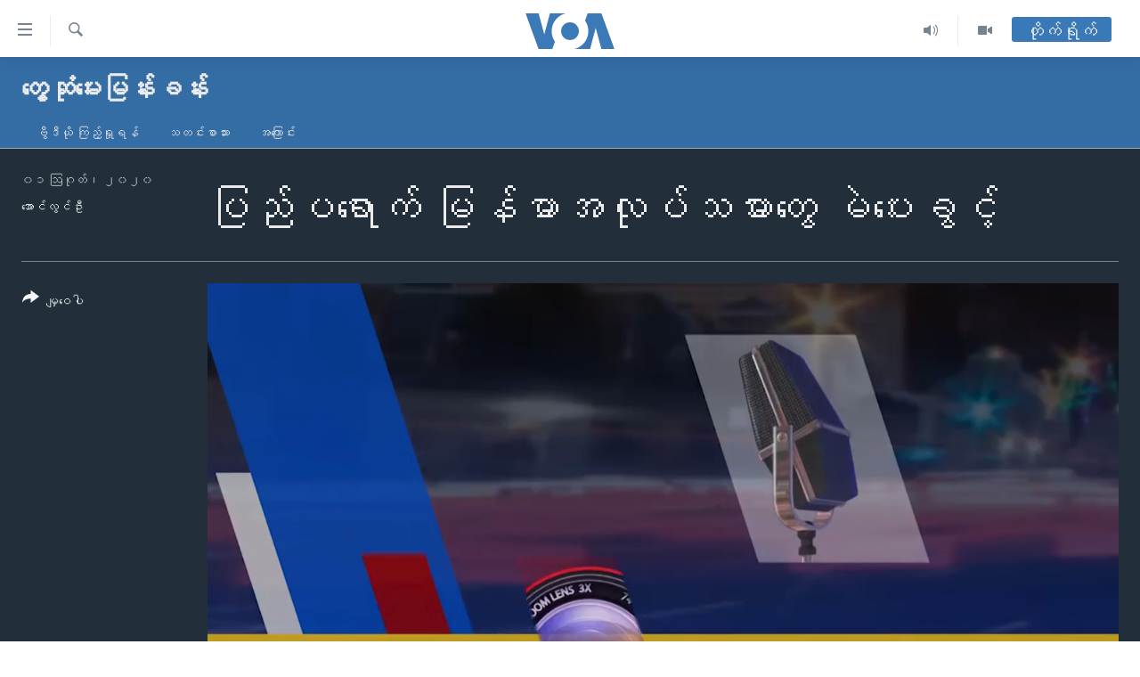

--- FILE ---
content_type: text/html; charset=utf-8
request_url: https://burmese.voanews.com/a/5525936.html
body_size: 13522
content:

<!DOCTYPE html>
<html lang="my" dir="ltr" class="no-js">
<head>
<link href="/Content/responsive/VOA/my-MM/VOA-my-MM.css?&amp;av=0.0.0.0&amp;cb=306" rel="stylesheet"/>
<script src="https://tags.voanews.com/voa-pangea/prod/utag.sync.js"></script> <script type='text/javascript' src='https://www.youtube.com/iframe_api' async></script>
<script type="text/javascript">
//a general 'js' detection, must be on top level in <head>, due to CSS performance
document.documentElement.className = "js";
var cacheBuster = "306";
var appBaseUrl = "/";
var imgEnhancerBreakpoints = [0, 144, 256, 408, 650, 1023, 1597];
var isLoggingEnabled = false;
var isPreviewPage = false;
var isLivePreviewPage = false;
if (!isPreviewPage) {
window.RFE = window.RFE || {};
window.RFE.cacheEnabledByParam = window.location.href.indexOf('nocache=1') === -1;
const url = new URL(window.location.href);
const params = new URLSearchParams(url.search);
// Remove the 'nocache' parameter
params.delete('nocache');
// Update the URL without the 'nocache' parameter
url.search = params.toString();
window.history.replaceState(null, '', url.toString());
} else {
window.addEventListener('load', function() {
const links = window.document.links;
for (let i = 0; i < links.length; i++) {
links[i].href = '#';
links[i].target = '_self';
}
})
}
var pwaEnabled = false;
var swCacheDisabled;
</script>
<meta charset="utf-8" />
<title>ပြည်ပရောက် မြန်မာအလုပ်သမားတွေ မဲပေးခွင့်</title>
<meta name="description" content="လာမယ့် နိုဝင်ဘာ ရွေးကောက်ပွဲမှာ ပြည်ပရောက် မြန်မာနိုင်ငံသားတွေ အထူးသဖြင့်
ရွှေ့ပြောင်းအလုပ်သမားတွေ မဲပေးခွင့်ရမယ့် အခြေအနေ ရှိပါရဲ့လား။ မဲပေးရေးမှာ ဘာတွေ လိုအပ်ပါသလဲ။ ထိုင်းနိုင်ငံအခြေစိုက် ပညာရေးနဲ့ ဖွံ့ဖြိုးရေးဖောင်ဒေးရှင်း အမှုဆောင်ဒါရိုက်တာ ဦးထူးချစ်ကို ကိုအောင်လွင်ဦးက ဆက်သွယ်မေးမြန်းထားပါတယ်။" />
<meta name="keywords" content="တွေ့ဆုံမေးမြန်းခန်း, ေရြးေကာက္ပဲြ, မဲစာရင်း, အလုပ်သမားအရေး, ထိုင်းရောက်မြန်မာလုပ်သား, ရွှေ့ပြောင်းလုပ်သား, မဲပေးခွင့်" />
<meta name="viewport" content="width=device-width, initial-scale=1.0" />
<meta http-equiv="X-UA-Compatible" content="IE=edge" />
<meta name="robots" content="max-image-preview:large"><meta property="fb:pages" content="351574300169" />
<meta name="msvalidate.01" content="3286EE554B6F672A6F2E608C02343C0E" />
<link href="https://burmese.voanews.com/a/5525936.html" rel="canonical" />
<meta name="apple-mobile-web-app-title" content="ဗွီအိုအေ" />
<meta name="apple-mobile-web-app-status-bar-style" content="black" />
<meta name="apple-itunes-app" content="app-id=632618796, app-argument=//5525936.ltr" />
<meta content="ပြည်ပရောက် မြန်မာအလုပ်သမားတွေ မဲပေးခွင့်" property="og:title" />
<meta content="လာမယ့် နိုဝင်ဘာ ရွေးကောက်ပွဲမှာ ပြည်ပရောက် မြန်မာနိုင်ငံသားတွေ အထူးသဖြင့်
ရွှေ့ပြောင်းအလုပ်သမားတွေ မဲပေးခွင့်ရမယ့် အခြေအနေ ရှိပါရဲ့လား။ မဲပေးရေးမှာ ဘာတွေ လိုအပ်ပါသလဲ။ ထိုင်းနိုင်ငံအခြေစိုက် ပညာရေးနဲ့ ဖွံ့ဖြိုးရေးဖောင်ဒေးရှင်း အမှုဆောင်ဒါရိုက်တာ ဦးထူးချစ်ကို ကိုအောင်လွင်ဦးက ဆက်သွယ်မေးမြန်းထားပါတယ်။" property="og:description" />
<meta content="video.other" property="og:type" />
<meta content="https://burmese.voanews.com/a/5525936.html" property="og:url" />
<meta content="ဗွီအိုအေ" property="og:site_name" />
<meta content="https://www.facebook.com/VOABurmese" property="article:publisher" />
<meta content="https://gdb.voanews.com/cb9f51f4-6d17-4566-9926-1c32d6d0d9ff_tv_w1200_h630.jpg" property="og:image" />
<meta content="1200" property="og:image:width" />
<meta content="630" property="og:image:height" />
<meta content="505354536143850" property="fb:app_id" />
<meta content="အောင်လွင်ဦး" name="Author" />
<meta content="player" name="twitter:card" />
<meta content="@VOABurmese" name="twitter:site" />
<meta content="https://burmese.voanews.com/embed/player/article/5525936.html" name="twitter:player" />
<meta content="435" name="twitter:player:width" />
<meta content="314" name="twitter:player:height" />
<meta content="https://voa-video-ns.akamaized.net/pangeavideo/2020/07/c/cb/cb9f51f4-6d17-4566-9926-1c32d6d0d9ff.mp4" name="twitter:player:stream" />
<meta content="video/mp4; codecs=&quot;h264&quot;" name="twitter:player:stream:content_type" />
<meta content="ပြည်ပရောက် မြန်မာအလုပ်သမားတွေ မဲပေးခွင့်" name="twitter:title" />
<meta content="လာမယ့် နိုဝင်ဘာ ရွေးကောက်ပွဲမှာ ပြည်ပရောက် မြန်မာနိုင်ငံသားတွေ အထူးသဖြင့်
ရွှေ့ပြောင်းအလုပ်သမားတွေ မဲပေးခွင့်ရမယ့် အခြေအနေ ရှိပါရဲ့လား။ မဲပေးရေးမှာ ဘာတွေ လိုအပ်ပါသလဲ။ ထိုင်းနိုင်ငံအခြေစိုက် ပညာရေးနဲ့ ဖွံ့ဖြိုးရေးဖောင်ဒေးရှင်း အမှုဆောင်ဒါရိုက်တာ ဦးထူးချစ်ကို ကိုအောင်လွင်ဦးက ဆက်သွယ်မေးမြန်းထားပါတယ်။" name="twitter:description" />
<link rel="amphtml" href="https://burmese.voanews.com/amp/5525936.html" />
<script type="application/ld+json">{"duration":"PT13M30S","uploadDate":"2020-08-01 09:30:00Z","embedUrl":"https://burmese.voanews.com/embed/player/article/5525936.html","headline":"ပြည်ပရောက် မြန်မာအလုပ်သမားတွေ မဲပေးခွင့်","inLanguage":"my-MM","keywords":"တွေ့ဆုံမေးမြန်းခန်း, ေရြးေကာက္ပဲြ, မဲစာရင်း, အလုပ်သမားအရေး, ထိုင်းရောက်မြန်မာလုပ်သား, ရွှေ့ပြောင်းလုပ်သား, မဲပေးခွင့်","author":{"@type":"Person","url":"https://burmese.voanews.com/author/အောင်လွင်ဦး/omvpt","description":"","image":{"@type":"ImageObject","url":"https://gdb.voanews.com/1384dd64-6f9c-4ec6-974c-92a6fe2b2e81.jpg"},"name":"အောင်လွင်ဦး"},"datePublished":"2020-08-01 09:30:00Z","dateModified":"2020-08-01 09:30:00Z","publisher":{"logo":{"width":512,"height":220,"@type":"ImageObject","url":"https://burmese.voanews.com/Content/responsive/VOA/my-MM/img/logo.png"},"@type":"Organization","url":"https://burmese.voanews.com","sameAs":["https://www.facebook.com/VOABurmese","https://twitter.com/VOABurmese/","https://www.youtube.com/VOABurmese","https://www.instagram.com/VOABurmese","https://t.me/burmesevoanews"],"name":"ဗွီအိုအေသတင်းဌာန","alternateName":""},"thumbnailUrl":"https://gdb.voanews.com/cb9f51f4-6d17-4566-9926-1c32d6d0d9ff_tv_w1080_h608.jpg","@context":"https://schema.org","@type":"VideoObject","mainEntityOfPage":"https://burmese.voanews.com/a/5525936.html","url":"https://burmese.voanews.com/a/5525936.html","description":"လာမယ့် နိုဝင်ဘာ ရွေးကောက်ပွဲမှာ ပြည်ပရောက် မြန်မာနိုင်ငံသားတွေ အထူးသဖြင့်\r\nရွှေ့ပြောင်းအလုပ်သမားတွေ မဲပေးခွင့်ရမယ့် အခြေအနေ ရှိပါရဲ့လား။ မဲပေးရေးမှာ ဘာတွေ လိုအပ်ပါသလဲ။ ထိုင်းနိုင်ငံအခြေစိုက် ပညာရေးနဲ့ ဖွံ့ဖြိုးရေးဖောင်ဒေးရှင်း အမှုဆောင်ဒါရိုက်တာ ဦးထူးချစ်ကို ကိုအောင်လွင်ဦးက ဆက်သွယ်မေးမြန်းထားပါတယ်။","image":{"width":1080,"height":608,"@type":"ImageObject","url":"https://gdb.voanews.com/cb9f51f4-6d17-4566-9926-1c32d6d0d9ff_tv_w1080_h608.jpg"},"name":"ပြည်ပရောက် မြန်မာအလုပ်သမားတွေ မဲပေးခွင့်"}</script>
<script src="/Scripts/responsive/infographics.b?v=dVbZ-Cza7s4UoO3BqYSZdbxQZVF4BOLP5EfYDs4kqEo1&amp;av=0.0.0.0&amp;cb=306"></script>
<script src="/Scripts/responsive/loader.b?v=Q26XNwrL6vJYKjqFQRDnx01Lk2pi1mRsuLEaVKMsvpA1&amp;av=0.0.0.0&amp;cb=306"></script>
<link rel="icon" type="image/svg+xml" href="/Content/responsive/VOA/img/webApp/favicon.svg" />
<link rel="alternate icon" href="/Content/responsive/VOA/img/webApp/favicon.ico" />
<link rel="apple-touch-icon" sizes="152x152" href="/Content/responsive/VOA/img/webApp/ico-152x152.png" />
<link rel="apple-touch-icon" sizes="144x144" href="/Content/responsive/VOA/img/webApp/ico-144x144.png" />
<link rel="apple-touch-icon" sizes="114x114" href="/Content/responsive/VOA/img/webApp/ico-114x114.png" />
<link rel="apple-touch-icon" sizes="72x72" href="/Content/responsive/VOA/img/webApp/ico-72x72.png" />
<link rel="apple-touch-icon-precomposed" href="/Content/responsive/VOA/img/webApp/ico-57x57.png" />
<link rel="icon" sizes="192x192" href="/Content/responsive/VOA/img/webApp/ico-192x192.png" />
<link rel="icon" sizes="128x128" href="/Content/responsive/VOA/img/webApp/ico-128x128.png" />
<meta name="msapplication-TileColor" content="#ffffff" />
<meta name="msapplication-TileImage" content="/Content/responsive/VOA/img/webApp/ico-144x144.png" />
<link rel="alternate" type="application/rss+xml" title="VOA - Top Stories [RSS]" href="/api/" />
<link rel="sitemap" type="application/rss+xml" href="/sitemap.xml" />
</head>
<body class=" nav-no-loaded cc_theme pg-media js-category-to-nav pg-prog nojs-images ">
<script type="text/javascript" >
var analyticsData = {url:"https://burmese.voanews.com/a/5525936.html",property_id:"455",article_uid:"5525936",page_title:"ပြည်ပရောက် မြန်မာအလုပ်သမားတွေ မဲပေးခွင့်",page_type:"video",content_type:"video",subcontent_type:"video",last_modified:"2020-08-01 09:30:00Z",pub_datetime:"2020-08-01 09:30:00Z",pub_year:"2020",pub_month:"08",pub_day:"01",pub_hour:"09",pub_weekday:"Saturday",section:"တွေ့ဆုံမေးမြန်းခန်း",english_section:"interview",byline:"အောင်လွင်ဦး",categories:"interview",tags:"ေရြးေကာက္ပဲြ;မဲစာရင်း;အလုပ်သမားအရေး;ထိုင်းရောက်မြန်မာလုပ်သား;ရွှေ့ပြောင်းလုပ်သား;မဲပေးခွင့်",domain:"burmese.voanews.com",language:"Burmese",language_service:"VOA Burmese",platform:"web",copied:"no",copied_article:"",copied_title:"",runs_js:"Yes",cms_release:"8.44.0.0.306",enviro_type:"prod",slug:"",entity:"VOA",short_language_service:"BUR",platform_short:"W",page_name:"ပြည်ပရောက် မြန်မာအလုပ်သမားတွေ မဲပေးခွင့်"};
</script>
<noscript><iframe src="https://www.googletagmanager.com/ns.html?id=GTM-N8MP7P" height="0" width="0" style="display:none;visibility:hidden"></iframe></noscript><script type="text/javascript" data-cookiecategory="analytics">
var gtmEventObject = Object.assign({}, analyticsData, {event: 'page_meta_ready'});window.dataLayer = window.dataLayer || [];window.dataLayer.push(gtmEventObject);
if (top.location === self.location) { //if not inside of an IFrame
var renderGtm = "true";
if (renderGtm === "true") {
(function(w,d,s,l,i){w[l]=w[l]||[];w[l].push({'gtm.start':new Date().getTime(),event:'gtm.js'});var f=d.getElementsByTagName(s)[0],j=d.createElement(s),dl=l!='dataLayer'?'&l='+l:'';j.async=true;j.src='//www.googletagmanager.com/gtm.js?id='+i+dl;f.parentNode.insertBefore(j,f);})(window,document,'script','dataLayer','GTM-N8MP7P');
}
}
</script>
<!--Analytics tag js version start-->
<script type="text/javascript" data-cookiecategory="analytics">
var utag_data = Object.assign({}, analyticsData, {});
if(typeof(TealiumTagFrom)==='function' && typeof(TealiumTagSearchKeyword)==='function') {
var utag_from=TealiumTagFrom();var utag_searchKeyword=TealiumTagSearchKeyword();
if(utag_searchKeyword!=null && utag_searchKeyword!=='' && utag_data["search_keyword"]==null) utag_data["search_keyword"]=utag_searchKeyword;if(utag_from!=null && utag_from!=='') utag_data["from"]=TealiumTagFrom();}
if(window.top!== window.self&&utag_data.page_type==="snippet"){utag_data.page_type = 'iframe';}
try{if(window.top!==window.self&&window.self.location.hostname===window.top.location.hostname){utag_data.platform = 'self-embed';utag_data.platform_short = 'se';}}catch(e){if(window.top!==window.self&&window.self.location.search.includes("platformType=self-embed")){utag_data.platform = 'cross-promo';utag_data.platform_short = 'cp';}}
(function(a,b,c,d){ a="https://tags.voanews.com/voa-pangea/prod/utag.js"; b=document;c="script";d=b.createElement(c);d.src=a;d.type="text/java"+c;d.async=true; a=b.getElementsByTagName(c)[0];a.parentNode.insertBefore(d,a); })();
</script>
<!--Analytics tag js version end-->
<!-- Analytics tag management NoScript -->
<noscript>
<img style="position: absolute; border: none;" src="https://ssc.voanews.com/b/ss/bbgprod,bbgentityvoa/1/G.4--NS/1787051009?pageName=voa%3abur%3aw%3avideo%3a%e1%80%95%e1%80%bc%e1%80%8a%e1%80%ba%e1%80%95%e1%80%9b%e1%80%b1%e1%80%ac%e1%80%80%e1%80%ba%20%e1%80%99%e1%80%bc%e1%80%94%e1%80%ba%e1%80%99%e1%80%ac%e1%80%a1%e1%80%9c%e1%80%af%e1%80%95%e1%80%ba%e1%80%9e%e1%80%99%e1%80%ac%e1%80%b8%e1%80%90%e1%80%bd%e1%80%b1%20%e1%80%99%e1%80%b2%e1%80%95%e1%80%b1%e1%80%b8%e1%80%81%e1%80%bd%e1%80%84%e1%80%b7%e1%80%ba&amp;c6=%e1%80%95%e1%80%bc%e1%80%8a%e1%80%ba%e1%80%95%e1%80%9b%e1%80%b1%e1%80%ac%e1%80%80%e1%80%ba%20%e1%80%99%e1%80%bc%e1%80%94%e1%80%ba%e1%80%99%e1%80%ac%e1%80%a1%e1%80%9c%e1%80%af%e1%80%95%e1%80%ba%e1%80%9e%e1%80%99%e1%80%ac%e1%80%b8%e1%80%90%e1%80%bd%e1%80%b1%20%e1%80%99%e1%80%b2%e1%80%95%e1%80%b1%e1%80%b8%e1%80%81%e1%80%bd%e1%80%84%e1%80%b7%e1%80%ba&amp;v36=8.44.0.0.306&amp;v6=D=c6&amp;g=https%3a%2f%2fburmese.voanews.com%2fa%2f5525936.html&amp;c1=D=g&amp;v1=D=g&amp;events=event1&amp;c16=voa%20burmese&amp;v16=D=c16&amp;c5=interview&amp;v5=D=c5&amp;ch=%e1%80%90%e1%80%bd%e1%80%b1%e1%80%b7%e1%80%86%e1%80%af%e1%80%b6%e1%80%99%e1%80%b1%e1%80%b8%e1%80%99%e1%80%bc%e1%80%94%e1%80%ba%e1%80%b8%e1%80%81%e1%80%94%e1%80%ba%e1%80%b8&amp;c15=burmese&amp;v15=D=c15&amp;c4=video&amp;v4=D=c4&amp;c14=5525936&amp;v14=D=c14&amp;v20=no&amp;c17=web&amp;v17=D=c17&amp;mcorgid=518abc7455e462b97f000101%40adobeorg&amp;server=burmese.voanews.com&amp;pageType=D=c4&amp;ns=bbg&amp;v29=D=server&amp;v25=voa&amp;v30=455&amp;v105=D=User-Agent " alt="analytics" width="1" height="1" /></noscript>
<!-- End of Analytics tag management NoScript -->
<!--*** Accessibility links - For ScreenReaders only ***-->
<section>
<div class="sr-only">
<h2>သုံးရလွယ်ကူစေသည့် Link များ</h2>
<ul>
<li><a href="#content" data-disable-smooth-scroll="1">ပင်မအကြောင်းအရာသို့ကျော်ကြည့်ရန်</a></li>
<li><a href="#navigation" data-disable-smooth-scroll="1">ပင်မအညွန်းစာမျက်နှာသို့ကျော်ကြည့်ရန်</a></li>
<li><a href="#txtHeaderSearch" data-disable-smooth-scroll="1">ရှာဖွေရန်နေရာသို့ကျော်ရန်</a></li>
</ul>
</div>
</section>
<div dir="ltr">
<div id="page">
<aside>
<div class="ctc-message pos-fix">
<div class="ctc-message__inner">Link has been copied to clipboard</div>
</div>
</aside>
<div class="hdr-20 hdr-20--big">
<div class="hdr-20__inner">
<div class="hdr-20__max pos-rel">
<div class="hdr-20__side hdr-20__side--primary d-flex">
<label data-for="main-menu-ctrl" data-switcher-trigger="true" data-switch-target="main-menu-ctrl" class="burger hdr-trigger pos-rel trans-trigger" data-trans-evt="click" data-trans-id="menu">
<span class="ico ico-close hdr-trigger__ico hdr-trigger__ico--close burger__ico burger__ico--close"></span>
<span class="ico ico-menu hdr-trigger__ico hdr-trigger__ico--open burger__ico burger__ico--open"></span>
</label>
<div class="menu-pnl pos-fix trans-target" data-switch-target="main-menu-ctrl" data-trans-id="menu">
<div class="menu-pnl__inner">
<nav class="main-nav menu-pnl__item menu-pnl__item--first">
<ul class="main-nav__list accordeon" data-analytics-tales="false" data-promo-name="link" data-location-name="nav,secnav">
<li class="main-nav__item">
<a class="main-nav__item-name main-nav__item-name--link" href="/" title="မူလစာမျက်နှာ" >မူလစာမျက်နှာ</a>
</li>
<li class="main-nav__item">
<a class="main-nav__item-name main-nav__item-name--link" href="/p/5941.html" title="မြန်မာ" data-item-name="myanmar-news-responsive" >မြန်မာ</a>
</li>
<li class="main-nav__item accordeon__item" data-switch-target="menu-item-1709">
<label class="main-nav__item-name main-nav__item-name--label accordeon__control-label" data-switcher-trigger="true" data-for="menu-item-1709">
ကမ္ဘာ့သတင်းများ
<span class="ico ico-chevron-down main-nav__chev"></span>
</label>
<div class="main-nav__sub-list">
<a class="main-nav__item-name main-nav__item-name--link main-nav__item-name--sub" href="/p/5942.html" title="နိုင်ငံတကာ" data-item-name="international-news-responsive" >နိုင်ငံတကာ</a>
<a class="main-nav__item-name main-nav__item-name--link main-nav__item-name--sub" href="/us" title="အမေရိကန်" data-item-name="us-news" >အမေရိကန်</a>
<a class="main-nav__item-name main-nav__item-name--link main-nav__item-name--sub" href="/china-news" title="တရုတ်" data-item-name="China-news" >တရုတ်</a>
<a class="main-nav__item-name main-nav__item-name--link main-nav__item-name--sub" href="/israel-palestine" title="အစ္စရေး-ပါလက်စတိုင်း" data-item-name="israel-palestine" >အစ္စရေး-ပါလက်စတိုင်း</a>
</div>
</li>
<li class="main-nav__item">
<a class="main-nav__item-name main-nav__item-name--link" href="/p/5990.html" title="ဗွီဒီယို" data-item-name="video-news" >ဗွီဒီယို</a>
</li>
<li class="main-nav__item">
<a class="main-nav__item-name main-nav__item-name--link" href="/PressFreedom" title="သတင်းလွတ်လပ်ခွင့်" data-item-name="Press-Freedom" >သတင်းလွတ်လပ်ခွင့်</a>
</li>
<li class="main-nav__item">
<a class="main-nav__item-name main-nav__item-name--link" href="https://projects.voanews.com/china/global-footprint/data-explorer/burmese.html" title="ရပ်ဝန်းတခု လမ်းတခု အလွန်" target="_blank" rel="noopener">ရပ်ဝန်းတခု လမ်းတခု အလွန်</a>
</li>
<li class="main-nav__item accordeon__item" data-switch-target="menu-item-1716">
<label class="main-nav__item-name main-nav__item-name--label accordeon__control-label" data-switcher-trigger="true" data-for="menu-item-1716">
အင်္ဂလိပ်စာလေ့လာမယ်
<span class="ico ico-chevron-down main-nav__chev"></span>
</label>
<div class="main-nav__sub-list">
<a class="main-nav__item-name main-nav__item-name--link main-nav__item-name--sub" href="/p/6027.html" title="အမေရိကန်သုံးအီဒီယံ" data-item-name="american-idiom" >အမေရိကန်သုံးအီဒီယံ</a>
<a class="main-nav__item-name main-nav__item-name--link main-nav__item-name--sub" href="/p/6028.html" title="မကြေးမုံရဲ့ အင်္ဂလိပ်စာ" data-item-name="english-with-kaye-hmone" >မကြေးမုံရဲ့ အင်္ဂလိပ်စာ</a>
<a class="main-nav__item-name main-nav__item-name--link main-nav__item-name--sub" href="/p/6029.html" title="ရုပ်ရှင်ထဲက အင်္ဂလိပ်စာ" data-item-name="english-in-the-movies" >ရုပ်ရှင်ထဲက အင်္ဂလိပ်စာ</a>
<a class="main-nav__item-name main-nav__item-name--link main-nav__item-name--sub" href="/z/7559" title="သုတပဒေသာ အင်္ဂလိပ်စာ" data-item-name="english-in-a-minute" >သုတပဒေသာ အင်္ဂလိပ်စာ</a>
</div>
</li>
<li class="main-nav__item accordeon__item" data-switch-target="menu-item-1717">
<label class="main-nav__item-name main-nav__item-name--label accordeon__control-label" data-switcher-trigger="true" data-for="menu-item-1717">
အပတ်စဉ်ကဏ္ဍများ
<span class="ico ico-chevron-down main-nav__chev"></span>
</label>
<div class="main-nav__sub-list">
<a class="main-nav__item-name main-nav__item-name--link main-nav__item-name--sub" href="/p/5961.html" title="ရေဒီယို" data-item-name="radio-weekly" >ရေဒီယို</a>
<a class="main-nav__item-name main-nav__item-name--link main-nav__item-name--sub" href="/p/6047.html" title="တီဗွီ" data-item-name="weekly-tv-programs" >တီဗွီ</a>
</div>
</li>
<li class="main-nav__item">
<a class="main-nav__item-name main-nav__item-name--link" href="/p/5928.html" title="ရေဒီယိုနှင့်ရုပ်သံ အချက်အလက်များ" data-item-name="frequency-resp" >ရေဒီယိုနှင့်ရုပ်သံ အချက်အလက်များ</a>
</li>
<li class="main-nav__item">
<a class="main-nav__item-name main-nav__item-name--link" href="/programs" title="ရေဒီယို/တီဗွီအစီအစဉ်" >ရေဒီယို/တီဗွီအစီအစဉ်</a>
</li>
</ul>
</nav>
<div class="menu-pnl__item">
<a href="https://learningenglish.voanews.com/" class="menu-pnl__item-link" alt="Learning English">Learning English</a>
</div>
<div class="menu-pnl__item menu-pnl__item--social">
<h5 class="menu-pnl__sub-head">ဗွီအိုအေ လူမှုကွန်ယက်များ</h5>
<a href="https://www.facebook.com/VOABurmese" title="ဗွီအိုအေ Facebook" data-analytics-text="follow_on_facebook" class="btn btn--rounded btn--social-inverted menu-pnl__btn js-social-btn btn-facebook" target="_blank" rel="noopener">
<span class="ico ico-facebook-alt ico--rounded"></span>
</a>
<a href="https://twitter.com/VOABurmese/" title="ဗွီအိုအေ Twitter" data-analytics-text="follow_on_twitter" class="btn btn--rounded btn--social-inverted menu-pnl__btn js-social-btn btn-twitter" target="_blank" rel="noopener">
<span class="ico ico-twitter ico--rounded"></span>
</a>
<a href="https://www.youtube.com/VOABurmese" title="ဗွီအိုအေ YouTube " data-analytics-text="follow_on_youtube" class="btn btn--rounded btn--social-inverted menu-pnl__btn js-social-btn btn-youtube" target="_blank" rel="noopener">
<span class="ico ico-youtube ico--rounded"></span>
</a>
<a href="https://www.instagram.com/VOABurmese" title="ဗွီအိုအေ Instagram" data-analytics-text="follow_on_instagram" class="btn btn--rounded btn--social-inverted menu-pnl__btn js-social-btn btn-instagram" target="_blank" rel="noopener">
<span class="ico ico-instagram ico--rounded"></span>
</a>
<a href="https://t.me/burmesevoanews" title="ဗွီအိုအေ Telegram" data-analytics-text="follow_on_telegram" class="btn btn--rounded btn--social-inverted menu-pnl__btn js-social-btn btn-telegram" target="_blank" rel="noopener">
<span class="ico ico-telegram ico--rounded"></span>
</a>
</div>
<div class="menu-pnl__item">
<a href="/navigation/allsites" class="menu-pnl__item-link">
<span class="ico ico-languages "></span>
ဘာသာစကားများ
</a>
</div>
</div>
</div>
<label data-for="top-search-ctrl" data-switcher-trigger="true" data-switch-target="top-search-ctrl" class="top-srch-trigger hdr-trigger">
<span class="ico ico-close hdr-trigger__ico hdr-trigger__ico--close top-srch-trigger__ico top-srch-trigger__ico--close"></span>
<span class="ico ico-search hdr-trigger__ico hdr-trigger__ico--open top-srch-trigger__ico top-srch-trigger__ico--open"></span>
</label>
<div class="srch-top srch-top--in-header" data-switch-target="top-search-ctrl">
<div class="container">
<form action="/s" class="srch-top__form srch-top__form--in-header" id="form-topSearchHeader" method="get" role="search"><label for="txtHeaderSearch" class="sr-only">ရှာဖွေရလာဒ်</label>
<input type="text" id="txtHeaderSearch" name="k" placeholder="ရှာဖွေချင်သည့် စာသား" accesskey="s" value="" class="srch-top__input analyticstag-event" onkeydown="if (event.keyCode === 13) { FireAnalyticsTagEventOnSearch('search', $dom.get('#txtHeaderSearch')[0].value) }" />
<button title="ရှာဖွေရလာဒ်" type="submit" class="btn btn--top-srch analyticstag-event" onclick="FireAnalyticsTagEventOnSearch('search', $dom.get('#txtHeaderSearch')[0].value) ">
<span class="ico ico-search"></span>
</button></form>
</div>
</div>
<a href="/" class="main-logo-link">
<img src="/Content/responsive/VOA/my-MM/img/logo-compact.svg" class="main-logo main-logo--comp" alt="site logo">
<img src="/Content/responsive/VOA/my-MM/img/logo.svg" class="main-logo main-logo--big" alt="site logo">
</a>
</div>
<div class="hdr-20__side hdr-20__side--secondary d-flex">
<a href="/p/5990.html" title="Video" class="hdr-20__secondary-item" data-item-name="video">
<span class="ico ico-video hdr-20__secondary-icon"></span>
</a>
<a href="/z/4834.html" title="Audio" class="hdr-20__secondary-item" data-item-name="audio">
<span class="ico ico-audio hdr-20__secondary-icon"></span>
</a>
<a href="/s" title="ရှာဖွေရလာဒ်" class="hdr-20__secondary-item hdr-20__secondary-item--search" data-item-name="search">
<span class="ico ico-search hdr-20__secondary-icon hdr-20__secondary-icon--search"></span>
</a>
<div class="hdr-20__secondary-item live-b-drop">
<div class="live-b-drop__off">
<a href="/live/" class="live-b-drop__link" title="တိုက်ရိုက်" data-item-name="live">
<span class="badge badge--live-btn badge--live-btn-off">
တိုက်ရိုက်
</span>
</a>
</div>
<div class="live-b-drop__on hidden">
<label data-for="live-ctrl" data-switcher-trigger="true" data-switch-target="live-ctrl" class="live-b-drop__label pos-rel">
<span class="badge badge--live badge--live-btn">
တိုက်ရိုက်
</span>
<span class="ico ico-close live-b-drop__label-ico live-b-drop__label-ico--close"></span>
</label>
<div class="live-b-drop__panel" id="targetLivePanelDiv" data-switch-target="live-ctrl"></div>
</div>
</div>
<div class="srch-bottom">
<form action="/s" class="srch-bottom__form d-flex" id="form-bottomSearch" method="get" role="search"><label for="txtSearch" class="sr-only">ရှာဖွေရလာဒ်</label>
<input type="search" id="txtSearch" name="k" placeholder="ရှာဖွေချင်သည့် စာသား" accesskey="s" value="" class="srch-bottom__input analyticstag-event" onkeydown="if (event.keyCode === 13) { FireAnalyticsTagEventOnSearch('search', $dom.get('#txtSearch')[0].value) }" />
<button title="ရှာဖွေရလာဒ်" type="submit" class="btn btn--bottom-srch analyticstag-event" onclick="FireAnalyticsTagEventOnSearch('search', $dom.get('#txtSearch')[0].value) ">
<span class="ico ico-search"></span>
</button></form>
</div>
</div>
<img src="/Content/responsive/VOA/my-MM/img/logo-print.gif" class="logo-print" alt="site logo">
<img src="/Content/responsive/VOA/my-MM/img/logo-print_color.png" class="logo-print logo-print--color" alt="site logo">
</div>
</div>
</div>
<script>
if (document.body.className.indexOf('pg-home') > -1) {
var nav2In = document.querySelector('.hdr-20__inner');
var nav2Sec = document.querySelector('.hdr-20__side--secondary');
var secStyle = window.getComputedStyle(nav2Sec);
if (nav2In && window.pageYOffset < 150 && secStyle['position'] !== 'fixed') {
nav2In.classList.add('hdr-20__inner--big')
}
}
</script>
<div class="c-hlights c-hlights--breaking c-hlights--no-item" data-hlight-display="mobile,desktop">
<div class="c-hlights__wrap container p-0">
<div class="c-hlights__nav">
<a role="button" href="#" title="နောက်သို့">
<span class="ico ico-chevron-backward m-0"></span>
<span class="sr-only">နောက်သို့</span>
</a>
<a role="button" href="#" title="ရှေ့သို့">
<span class="ico ico-chevron-forward m-0"></span>
<span class="sr-only">ရှေ့သို့</span>
</a>
</div>
<span class="c-hlights__label">
<span class="">နောက်ဆုံးရသတင်း</span>
<span class="switcher-trigger">
<label data-for="more-less-1" data-switcher-trigger="true" class="switcher-trigger__label switcher-trigger__label--more p-b-0" title="အသေးစိတ် ဖတ်ရှုရန်">
<span class="ico ico-chevron-down"></span>
</label>
<label data-for="more-less-1" data-switcher-trigger="true" class="switcher-trigger__label switcher-trigger__label--less p-b-0" title="Show less">
<span class="ico ico-chevron-up"></span>
</label>
</span>
</span>
<ul class="c-hlights__items switcher-target" data-switch-target="more-less-1">
</ul>
</div>
</div> <div id="content">
<div class="prog-hdr">
<div class="container">
<a href="/z/4406" class="prog-hdr__link">
<h1 class="title pg-title title--program">တွေ့ဆုံမေးမြန်းခန်း</h1>
</a>
</div>
<div class="nav-tabs nav-tabs--level-1 nav-tabs--prog-hdr nav-tabs--full">
<div class="container">
<div class="row">
<div class="nav-tabs__inner swipe-slide">
<ul class="nav-tabs__list swipe-slide__inner" role="tablist">
<li class="nav-tabs__item nav-tabs__item--prog-hdr nav-tabs__item--full">
<a href="/z/4406">ဗွီဒီယို ကြည့်ရှုရန်</a> </li>
<li class="nav-tabs__item nav-tabs__item--prog-hdr nav-tabs__item--full">
<a href="/z/4406/articles">သတင်းစာသား</a> </li>
<li class="nav-tabs__item nav-tabs__item--prog-hdr nav-tabs__item--full">
<a href="/z/4406/about">အကြောင်း</a> </li>
</ul>
</div>
</div>
</div>
</div>
</div>
<div class="media-container">
<div class="container">
<div class="hdr-container">
<div class="row">
<div class="col-title col-xs-12 col-md-10 col-lg-10 pull-right"> <h1 class="">
ပြည်ပရောက် မြန်မာအလုပ်သမားတွေ မဲပေးခွင့်
</h1>
</div><div class="col-publishing-details col-xs-12 col-md-2 pull-left"> <div class="publishing-details ">
<div class="published">
<span class="date" >
<time pubdate="pubdate" datetime="2020-08-01T16:00:00+06:30">
၀၁ ဩဂုတ်၊ ၂၀၂၀
</time>
</span>
</div>
<div class="links">
<ul class="links__list links__list--column">
<li class="links__item">
<a class="links__item-link" href="/author/အောင်လွင်ဦး/omvpt" title="အောင်လွင်ဦး">အောင်လွင်ဦး</a>
</li>
</ul>
</div>
</div>
</div><div class="col-lg-12 separator"> <div class="separator">
<hr class="title-line" />
</div>
</div><div class="col-multimedia col-xs-12 col-md-10 pull-right"> <div class="media-pholder media-pholder--video ">
<div class="c-sticky-container" data-poster="https://gdb.voanews.com/cb9f51f4-6d17-4566-9926-1c32d6d0d9ff_tv_w250_r1.jpg">
<div class="c-sticky-element" data-sp_api="pangea-video" data-persistent data-persistent-browse-out >
<div class="c-mmp c-mmp--enabled c-mmp--loading c-mmp--video c-mmp--detail c-mmp--has-poster c-sticky-element__swipe-el"
data-player_id="" data-title="ပြည်ပရောက် မြန်မာအလုပ်သမားတွေ မဲပေးခွင့်" data-hide-title="False"
data-breakpoint_s="320" data-breakpoint_m="640" data-breakpoint_l="992"
data-hlsjs-src="/Scripts/responsive/hls.b"
data-bypass-dash-for-vod="true"
data-bypass-dash-for-live-video="true"
data-bypass-dash-for-live-audio="true"
id="player5525936">
<div class="c-mmp__poster js-poster c-mmp__poster--video">
<img src="https://gdb.voanews.com/cb9f51f4-6d17-4566-9926-1c32d6d0d9ff_tv_w250_r1.jpg" alt="ပြည်ပရောက် မြန်မာအလုပ်သမားတွေ မဲပေးခွင့်" title="ပြည်ပရောက် မြန်မာအလုပ်သမားတွေ မဲပေးခွင့်" class="c-mmp__poster-image-h" />
</div>
<a class="c-mmp__fallback-link" href="https://voa-video-ns.akamaized.net/pangeavideo/2020/07/c/cb/cb9f51f4-6d17-4566-9926-1c32d6d0d9ff_720p.mp4">
<span class="c-mmp__fallback-link-icon">
<span class="ico ico-play"></span>
</span>
</a>
<div class="c-spinner">
<img src="/Content/responsive/img/player-spinner.png" alt="please wait" title="please wait" />
</div>
<span class="c-mmp__big_play_btn js-btn-play-big">
<span class="ico ico-play"></span>
</span>
<div class="c-mmp__player">
<video src="https://voa-video-ns.akamaized.net/pangeavideo/2020/07/c/cb/cb9f51f4-6d17-4566-9926-1c32d6d0d9ff_720p.mp4" data-fallbacksrc="https://voa-video-ns.akamaized.net/pangeavideo/2020/07/c/cb/cb9f51f4-6d17-4566-9926-1c32d6d0d9ff.mp4" data-fallbacktype="video/mp4" data-type="video/mp4" data-info="Auto" data-sources="[{&quot;AmpSrc&quot;:&quot;https://voa-video-ns.akamaized.net/pangeavideo/2020/07/c/cb/cb9f51f4-6d17-4566-9926-1c32d6d0d9ff_240p.mp4&quot;,&quot;Src&quot;:&quot;https://voa-video-ns.akamaized.net/pangeavideo/2020/07/c/cb/cb9f51f4-6d17-4566-9926-1c32d6d0d9ff_240p.mp4&quot;,&quot;Type&quot;:&quot;video/mp4&quot;,&quot;DataInfo&quot;:&quot;240p&quot;,&quot;Url&quot;:null,&quot;BlockAutoTo&quot;:null,&quot;BlockAutoFrom&quot;:null},{&quot;AmpSrc&quot;:&quot;https://voa-video-ns.akamaized.net/pangeavideo/2020/07/c/cb/cb9f51f4-6d17-4566-9926-1c32d6d0d9ff.mp4&quot;,&quot;Src&quot;:&quot;https://voa-video-ns.akamaized.net/pangeavideo/2020/07/c/cb/cb9f51f4-6d17-4566-9926-1c32d6d0d9ff.mp4&quot;,&quot;Type&quot;:&quot;video/mp4&quot;,&quot;DataInfo&quot;:&quot;360p&quot;,&quot;Url&quot;:null,&quot;BlockAutoTo&quot;:null,&quot;BlockAutoFrom&quot;:null},{&quot;AmpSrc&quot;:&quot;https://voa-video-ns.akamaized.net/pangeavideo/2020/07/c/cb/cb9f51f4-6d17-4566-9926-1c32d6d0d9ff_480p.mp4&quot;,&quot;Src&quot;:&quot;https://voa-video-ns.akamaized.net/pangeavideo/2020/07/c/cb/cb9f51f4-6d17-4566-9926-1c32d6d0d9ff_480p.mp4&quot;,&quot;Type&quot;:&quot;video/mp4&quot;,&quot;DataInfo&quot;:&quot;480p&quot;,&quot;Url&quot;:null,&quot;BlockAutoTo&quot;:null,&quot;BlockAutoFrom&quot;:null},{&quot;AmpSrc&quot;:&quot;https://voa-video-ns.akamaized.net/pangeavideo/2020/07/c/cb/cb9f51f4-6d17-4566-9926-1c32d6d0d9ff_720p.mp4&quot;,&quot;Src&quot;:&quot;https://voa-video-ns.akamaized.net/pangeavideo/2020/07/c/cb/cb9f51f4-6d17-4566-9926-1c32d6d0d9ff_720p.mp4&quot;,&quot;Type&quot;:&quot;video/mp4&quot;,&quot;DataInfo&quot;:&quot;720p&quot;,&quot;Url&quot;:null,&quot;BlockAutoTo&quot;:null,&quot;BlockAutoFrom&quot;:null},{&quot;AmpSrc&quot;:&quot;https://voa-video-ns.akamaized.net/pangeavideo/2020/07/c/cb/cb9f51f4-6d17-4566-9926-1c32d6d0d9ff_1080p.mp4&quot;,&quot;Src&quot;:&quot;https://voa-video-ns.akamaized.net/pangeavideo/2020/07/c/cb/cb9f51f4-6d17-4566-9926-1c32d6d0d9ff_1080p.mp4&quot;,&quot;Type&quot;:&quot;video/mp4&quot;,&quot;DataInfo&quot;:&quot;810p&quot;,&quot;Url&quot;:null,&quot;BlockAutoTo&quot;:null,&quot;BlockAutoFrom&quot;:null}]" data-pub_datetime="2020-08-01 09:30:00Z" data-lt-on-play="0" data-lt-url="" data-autoplay data-preload webkit-playsinline="webkit-playsinline" playsinline="playsinline" style="width:100%; height:100%" title="ပြည်ပရောက် မြန်မာအလုပ်သမားတွေ မဲပေးခွင့်" data-aspect-ratio="640/360" data-sdkadaptive="true" data-sdkamp="false" data-sdktitle="ပြည်ပရောက် မြန်မာအလုပ်သမားတွေ မဲပေးခွင့်" data-sdkvideo="html5" data-sdkid="5525936" data-sdktype="Video ondemand">
</video>
</div>
<div class="c-mmp__overlay c-mmp__overlay--title c-mmp__overlay--partial c-mmp__overlay--disabled c-mmp__overlay--slide-from-top js-c-mmp__title-overlay">
<span class="c-mmp__overlay-actions c-mmp__overlay-actions-top js-overlay-actions">
<span class="c-mmp__overlay-actions-link c-mmp__overlay-actions-link--embed js-btn-embed-overlay" title="Embed">
<span class="c-mmp__overlay-actions-link-ico ico ico-embed-code"></span>
<span class="c-mmp__overlay-actions-link-text">Embed</span>
</span>
<span class="c-mmp__overlay-actions-link c-mmp__overlay-actions-link--close-sticky c-sticky-element__close-el" title="close">
<span class="c-mmp__overlay-actions-link-ico ico ico-close"></span>
</span>
</span>
<div class="c-mmp__overlay-title js-overlay-title">
<h5 class="c-mmp__overlay-media-title">
<a class="js-media-title-link" href="/a/5525936.html" target="_blank" rel="noopener" title="ပြည်ပရောက် မြန်မာအလုပ်သမားတွေ မဲပေးခွင့်">ပြည်ပရောက် မြန်မာအလုပ်သမားတွေ မဲပေးခွင့်</a>
</h5>
</div>
</div>
<div class="c-mmp__overlay c-mmp__overlay--sharing c-mmp__overlay--disabled c-mmp__overlay--slide-from-bottom js-c-mmp__sharing-overlay">
<span class="c-mmp__overlay-actions">
<span class="c-mmp__overlay-actions-link c-mmp__overlay-actions-link--embed js-btn-embed-overlay" title="Embed">
<span class="c-mmp__overlay-actions-link-ico ico ico-embed-code"></span>
<span class="c-mmp__overlay-actions-link-text">Embed</span>
</span>
<span class="c-mmp__overlay-actions-link c-mmp__overlay-actions-link--close js-btn-close-overlay" title="close">
<span class="c-mmp__overlay-actions-link-ico ico ico-close"></span>
</span>
</span>
<div class="c-mmp__overlay-tabs">
<div class="c-mmp__overlay-tab c-mmp__overlay-tab--disabled c-mmp__overlay-tab--slide-backward js-tab-embed-overlay" data-trigger="js-btn-embed-overlay" data-embed-source="//burmese.voanews.com/embed/player/0/5525936.html?type=video" role="form">
<div class="c-mmp__overlay-body c-mmp__overlay-body--centered-vertical">
<div class="column">
<div class="c-mmp__status-msg ta-c js-message-embed-code-copied" role="tooltip">
The code has been copied to your clipboard.
</div>
<div class="c-mmp__form-group ta-c">
<input type="text" name="embed_code" class="c-mmp__input-text js-embed-code" dir="ltr" value="" readonly />
<span class="c-mmp__input-btn js-btn-copy-embed-code" title="Copy to clipboard"><span class="ico ico-content-copy"></span></span>
</div>
<hr class="c-mmp__separator-line" />
<div class="c-mmp__form-group ta-c">
<label class="c-mmp__form-inline-element">
<span class="c-mmp__form-inline-element-text" title="width">width</span>
<input type="text" title="width" value="640" data-default="640" dir="ltr" name="embed_width" class="ta-c c-mmp__input-text c-mmp__input-text--xs js-video-embed-width" aria-live="assertive" />
<span class="c-mmp__input-suffix">px</span>
</label>
<label class="c-mmp__form-inline-element">
<span class="c-mmp__form-inline-element-text" title="height">height</span>
<input type="text" title="height" value="360" data-default="360" dir="ltr" name="embed_height" class="ta-c c-mmp__input-text c-mmp__input-text--xs js-video-embed-height" aria-live="assertive" />
<span class="c-mmp__input-suffix">px</span>
</label>
</div>
</div>
</div>
</div>
<div class="c-mmp__overlay-tab c-mmp__overlay-tab--disabled c-mmp__overlay-tab--slide-forward js-tab-sharing-overlay" data-trigger="js-btn-sharing-overlay" role="form">
<div class="c-mmp__overlay-body c-mmp__overlay-body--centered-vertical">
<div class="column">
<div class="not-apply-to-sticky audio-fl-bwd">
<aside class="player-content-share share share--mmp" role="complementary"
data-share-url="https://burmese.voanews.com/a/5525936.html" data-share-title="ပြည်ပရောက် မြန်မာအလုပ်သမားတွေ မဲပေးခွင့်" data-share-text="">
<ul class="share__list">
<li class="share__item">
<a href="https://facebook.com/sharer.php?u=https%3a%2f%2fburmese.voanews.com%2fa%2f5525936.html"
data-analytics-text="share_on_facebook"
title="Facebook" target="_blank"
class="btn bg-transparent js-social-btn">
<span class="ico ico-facebook fs_xl "></span>
</a>
</li>
<li class="share__item">
<a href="https://twitter.com/share?url=https%3a%2f%2fburmese.voanews.com%2fa%2f5525936.html&amp;text=%e1%80%95%e1%80%bc%e1%80%8a%e1%80%ba%e1%80%95%e1%80%9b%e1%80%b1%e1%80%ac%e1%80%80%e1%80%ba+%e1%80%99%e1%80%bc%e1%80%94%e1%80%ba%e1%80%99%e1%80%ac%e1%80%a1%e1%80%9c%e1%80%af%e1%80%95%e1%80%ba%e1%80%9e%e1%80%99%e1%80%ac%e1%80%b8%e1%80%90%e1%80%bd%e1%80%b1+%e1%80%99%e1%80%b2%e1%80%95%e1%80%b1%e1%80%b8%e1%80%81%e1%80%bd%e1%80%84%e1%80%b7%e1%80%ba"
data-analytics-text="share_on_twitter"
title="Twitter" target="_blank"
class="btn bg-transparent js-social-btn">
<span class="ico ico-twitter fs_xl "></span>
</a>
</li>
<li class="share__item">
<a href="/a/5525936.html" title="Share this media" class="btn bg-transparent" target="_blank" rel="noopener">
<span class="ico ico-ellipsis fs_xl "></span>
</a>
</li>
</ul>
</aside>
</div>
<hr class="c-mmp__separator-line audio-fl-bwd xs-hidden s-hidden" />
<div class="c-mmp__status-msg ta-c js-message-share-url-copied" role="tooltip">
The URL has been copied to your clipboard
</div>
<div class="c-mmp__form-group ta-c audio-fl-bwd xs-hidden s-hidden">
<input type="text" name="share_url" class="c-mmp__input-text js-share-url" value="https://burmese.voanews.com/a/5525936.html" dir="ltr" readonly />
<span class="c-mmp__input-btn js-btn-copy-share-url" title="Copy to clipboard"><span class="ico ico-content-copy"></span></span>
</div>
</div>
</div>
</div>
</div>
</div>
<div class="c-mmp__overlay c-mmp__overlay--settings c-mmp__overlay--disabled c-mmp__overlay--slide-from-bottom js-c-mmp__settings-overlay">
<span class="c-mmp__overlay-actions">
<span class="c-mmp__overlay-actions-link c-mmp__overlay-actions-link--close js-btn-close-overlay" title="close">
<span class="c-mmp__overlay-actions-link-ico ico ico-close"></span>
</span>
</span>
<div class="c-mmp__overlay-body c-mmp__overlay-body--centered-vertical">
<div class="column column--scrolling js-sources"></div>
</div>
</div>
<div class="c-mmp__overlay c-mmp__overlay--disabled js-c-mmp__disabled-overlay">
<div class="c-mmp__overlay-body c-mmp__overlay-body--centered-vertical">
<div class="column">
<p class="ta-c"><span class="ico ico-clock"></span>No media source currently available</p>
</div>
</div>
</div>
<div class="c-mmp__cpanel-container js-cpanel-container">
<div class="c-mmp__cpanel c-mmp__cpanel--hidden">
<div class="c-mmp__cpanel-playback-controls">
<span class="c-mmp__cpanel-btn c-mmp__cpanel-btn--play js-btn-play" title="play">
<span class="ico ico-play m-0"></span>
</span>
<span class="c-mmp__cpanel-btn c-mmp__cpanel-btn--pause js-btn-pause" title="pause">
<span class="ico ico-pause m-0"></span>
</span>
</div>
<div class="c-mmp__cpanel-progress-controls">
<span class="c-mmp__cpanel-progress-controls-current-time js-current-time" dir="ltr">0:00</span>
<span class="c-mmp__cpanel-progress-controls-duration js-duration" dir="ltr">
0:13:30
</span>
<span class="c-mmp__indicator c-mmp__indicator--horizontal" dir="ltr">
<span class="c-mmp__indicator-lines js-progressbar">
<span class="c-mmp__indicator-line c-mmp__indicator-line--range js-playback-range" style="width:100%"></span>
<span class="c-mmp__indicator-line c-mmp__indicator-line--buffered js-playback-buffered" style="width:0%"></span>
<span class="c-mmp__indicator-line c-mmp__indicator-line--tracked js-playback-tracked" style="width:0%"></span>
<span class="c-mmp__indicator-line c-mmp__indicator-line--played js-playback-played" style="width:0%"></span>
<span class="c-mmp__indicator-line c-mmp__indicator-line--live js-playback-live"><span class="strip"></span></span>
<span class="c-mmp__indicator-btn ta-c js-progressbar-btn">
<button class="c-mmp__indicator-btn-pointer" type="button"></button>
</span>
<span class="c-mmp__badge c-mmp__badge--tracked-time c-mmp__badge--hidden js-progressbar-indicator-badge" dir="ltr" style="left:0%">
<span class="c-mmp__badge-text js-progressbar-indicator-badge-text">0:00</span>
</span>
</span>
</span>
</div>
<div class="c-mmp__cpanel-additional-controls">
<span class="c-mmp__cpanel-additional-controls-volume js-volume-controls">
<span class="c-mmp__cpanel-btn c-mmp__cpanel-btn--volume js-btn-volume" title="volume">
<span class="ico ico-volume-unmuted m-0"></span>
</span>
<span class="c-mmp__indicator c-mmp__indicator--vertical js-volume-panel" dir="ltr">
<span class="c-mmp__indicator-lines js-volumebar">
<span class="c-mmp__indicator-line c-mmp__indicator-line--range js-volume-range" style="height:100%"></span>
<span class="c-mmp__indicator-line c-mmp__indicator-line--volume js-volume-level" style="height:0%"></span>
<span class="c-mmp__indicator-slider">
<span class="c-mmp__indicator-btn ta-c c-mmp__indicator-btn--hidden js-volumebar-btn">
<button class="c-mmp__indicator-btn-pointer" type="button"></button>
</span>
</span>
</span>
</span>
</span>
<div class="c-mmp__cpanel-additional-controls-settings js-settings-controls">
<span class="c-mmp__cpanel-btn c-mmp__cpanel-btn--settings-overlay js-btn-settings-overlay" title="source switch">
<span class="ico ico-settings m-0"></span>
</span>
<span class="c-mmp__cpanel-btn c-mmp__cpanel-btn--settings-expand js-btn-settings-expand" title="source switch">
<span class="ico ico-settings m-0"></span>
</span>
<div class="c-mmp__expander c-mmp__expander--sources js-c-mmp__expander--sources">
<div class="c-mmp__expander-content js-sources"></div>
</div>
</div>
<a href="/embed/player/Article/5525936.html?type=video&amp;FullScreenMode=True" target="_blank" rel="noopener" class="c-mmp__cpanel-btn c-mmp__cpanel-btn--fullscreen js-btn-fullscreen" title="fullscreen">
<span class="ico ico-fullscreen m-0"></span>
</a>
</div>
</div>
</div>
</div>
</div>
</div>
<div class="media-download">
<div class="simple-menu">
<span class="handler">
<span class="ico ico-download"></span>
<span class="label">တိုက်ရိုက် လင့်ခ်</span>
<span class="ico ico-chevron-down"></span>
</span>
<div class="inner">
<ul class="subitems">
<li class="subitem">
<a href="https://voa-video-ns.akamaized.net/pangeavideo/2020/07/c/cb/cb9f51f4-6d17-4566-9926-1c32d6d0d9ff_240p.mp4?download=1" title="240p | 37.7MB" class="handler"
onclick="FireAnalyticsTagEventOnDownload(this, 'video', 5525936, 'ပြည်ပရောက် မြန်မာအလုပ်သမားတွေ မဲပေးခွင့်', null, 'အောင်လွင်ဦး', '2020', '08', '01')">
240p | 37.7MB
</a>
</li>
<li class="subitem">
<a href="https://voa-video-ns.akamaized.net/pangeavideo/2020/07/c/cb/cb9f51f4-6d17-4566-9926-1c32d6d0d9ff.mp4?download=1" title="360p | 54.7MB" class="handler"
onclick="FireAnalyticsTagEventOnDownload(this, 'video', 5525936, 'ပြည်ပရောက် မြန်မာအလုပ်သမားတွေ မဲပေးခွင့်', null, 'အောင်လွင်ဦး', '2020', '08', '01')">
360p | 54.7MB
</a>
</li>
<li class="subitem">
<a href="https://voa-video-ns.akamaized.net/pangeavideo/2020/07/c/cb/cb9f51f4-6d17-4566-9926-1c32d6d0d9ff_480p.mp4?download=1" title="480p | 79.4MB" class="handler"
onclick="FireAnalyticsTagEventOnDownload(this, 'video', 5525936, 'ပြည်ပရောက် မြန်မာအလုပ်သမားတွေ မဲပေးခွင့်', null, 'အောင်လွင်ဦး', '2020', '08', '01')">
480p | 79.4MB
</a>
</li>
<li class="subitem">
<a href="https://voa-video-ns.akamaized.net/pangeavideo/2020/07/c/cb/cb9f51f4-6d17-4566-9926-1c32d6d0d9ff_720p.mp4?download=1" title="720p | 205.0MB" class="handler"
onclick="FireAnalyticsTagEventOnDownload(this, 'video', 5525936, 'ပြည်ပရောက် မြန်မာအလုပ်သမားတွေ မဲပေးခွင့်', null, 'အောင်လွင်ဦး', '2020', '08', '01')">
720p | 205.0MB
</a>
</li>
<li class="subitem">
<a href="https://voa-video-ns.akamaized.net/pangeavideo/2020/07/c/cb/cb9f51f4-6d17-4566-9926-1c32d6d0d9ff_1080p.mp4?download=1" title="810p | 160.8MB" class="handler"
onclick="FireAnalyticsTagEventOnDownload(this, 'video', 5525936, 'ပြည်ပရောက် မြန်မာအလုပ်သမားတွေ မဲပေးခွင့်', null, 'အောင်လွင်ဦး', '2020', '08', '01')">
810p | 160.8MB
</a>
</li>
</ul>
</div>
</div>
</div>
<div class="intro m-t-md" >
<p >လာမယ့် နိုဝင်ဘာ ရွေးကောက်ပွဲမှာ ပြည်ပရောက် မြန်မာနိုင်ငံသားတွေ အထူးသဖြင့်
ရွှေ့ပြောင်းအလုပ်သမားတွေ မဲပေးခွင့်ရမယ့် အခြေအနေ ရှိပါရဲ့လား။ မဲပေးရေးမှာ ဘာတွေ လိုအပ်ပါသလဲ။ ထိုင်းနိုင်ငံအခြေစိုက် ပညာရေးနဲ့ ဖွံ့ဖြိုးရေးဖောင်ဒေးရှင်း အမှုဆောင်ဒါရိုက်တာ ဦးထူးချစ်ကို ကိုအောင်လွင်ဦးက ဆက်သွယ်မေးမြန်းထားပါတယ်။</p>
</div>
</div>
</div><div class="col-xs-12 col-md-2 col-lg-2 pull-left"> <div class="links">
<p class="buttons link-content-sharing p-0 ">
<button class="btn btn--link btn-content-sharing p-t-0 " id="btnContentSharing" value="text" role="Button" type="" title="မျှဝေနိုင်သည့်တခြားနည်းလမ်းများ">
<span class="ico ico-share ico--l"></span>
<span class="btn__text ">
မျှဝေပါ
</span>
</button>
</p>
<aside class="content-sharing js-content-sharing " role="complementary"
data-share-url="https://burmese.voanews.com/a/5525936.html" data-share-title="ပြည်ပရောက် မြန်မာအလုပ်သမားတွေ မဲပေးခွင့်" data-share-text="လာမယ့် နိုဝင်ဘာ ရွေးကောက်ပွဲမှာ ပြည်ပရောက် မြန်မာနိုင်ငံသားတွေ အထူးသဖြင့်
ရွှေ့ပြောင်းအလုပ်သမားတွေ မဲပေးခွင့်ရမယ့် အခြေအနေ ရှိပါရဲ့လား။ မဲပေးရေးမှာ ဘာတွေ လိုအပ်ပါသလဲ။ ထိုင်းနိုင်ငံအခြေစိုက် ပညာရေးနဲ့ ဖွံ့ဖြိုးရေးဖောင်ဒေးရှင်း အမှုဆောင်ဒါရိုက်တာ ဦးထူးချစ်ကို ကိုအောင်လွင်ဦးက ဆက်သွယ်မေးမြန်းထားပါတယ်။">
<div class="content-sharing__popover">
<h6 class="content-sharing__title">မျှဝေပါ</h6>
<button href="#close" id="btnCloseSharing" class="btn btn--text-like content-sharing__close-btn">
<span class="ico ico-close ico--l"></span>
</button>
<ul class="content-sharing__list">
<li class="content-sharing__item">
<div class="ctc ">
<input type="text" class="ctc__input" readonly="readonly">
<a href="" js-href="https://burmese.voanews.com/a/5525936.html" class="content-sharing__link ctc__button">
<span class="ico ico-copy-link ico--rounded ico--l"></span>
<span class="content-sharing__link-text">Copy link</span>
</a>
</div>
</li>
<li class="content-sharing__item">
<a href="https://facebook.com/sharer.php?u=https%3a%2f%2fburmese.voanews.com%2fa%2f5525936.html"
data-analytics-text="share_on_facebook"
title="Facebook" target="_blank"
class="content-sharing__link js-social-btn">
<span class="ico ico-facebook ico--rounded ico--l"></span>
<span class="content-sharing__link-text">Facebook</span>
</a>
</li>
<li class="content-sharing__item">
<a href="https://twitter.com/share?url=https%3a%2f%2fburmese.voanews.com%2fa%2f5525936.html&amp;text=%e1%80%95%e1%80%bc%e1%80%8a%e1%80%ba%e1%80%95%e1%80%9b%e1%80%b1%e1%80%ac%e1%80%80%e1%80%ba+%e1%80%99%e1%80%bc%e1%80%94%e1%80%ba%e1%80%99%e1%80%ac%e1%80%a1%e1%80%9c%e1%80%af%e1%80%95%e1%80%ba%e1%80%9e%e1%80%99%e1%80%ac%e1%80%b8%e1%80%90%e1%80%bd%e1%80%b1+%e1%80%99%e1%80%b2%e1%80%95%e1%80%b1%e1%80%b8%e1%80%81%e1%80%bd%e1%80%84%e1%80%b7%e1%80%ba"
data-analytics-text="share_on_twitter"
title="Twitter" target="_blank"
class="content-sharing__link js-social-btn">
<span class="ico ico-twitter ico--rounded ico--l"></span>
<span class="content-sharing__link-text">Twitter</span>
</a>
</li>
<li class="content-sharing__item visible-xs-inline-block visible-sm-inline-block">
<a href="whatsapp://send?text=https%3a%2f%2fburmese.voanews.com%2fa%2f5525936.html"
data-analytics-text="share_on_whatsapp"
title="WhatsApp" target="_blank"
class="content-sharing__link js-social-btn">
<span class="ico ico-whatsapp ico--rounded ico--l"></span>
<span class="content-sharing__link-text">WhatsApp</span>
</a>
</li>
<li class="content-sharing__item">
<a href="https://telegram.me/share/url?url=https%3a%2f%2fburmese.voanews.com%2fa%2f5525936.html"
data-analytics-text="share_on_telegram"
title="Telegram" target="_blank"
class="content-sharing__link js-social-btn">
<span class="ico ico-telegram ico--rounded ico--l"></span>
<span class="content-sharing__link-text">Telegram</span>
</a>
</li>
<li class="content-sharing__item visible-md-inline-block visible-lg-inline-block">
<a href="https://web.whatsapp.com/send?text=https%3a%2f%2fburmese.voanews.com%2fa%2f5525936.html"
data-analytics-text="share_on_whatsapp_desktop"
title="WhatsApp" target="_blank"
class="content-sharing__link js-social-btn">
<span class="ico ico-whatsapp ico--rounded ico--l"></span>
<span class="content-sharing__link-text">WhatsApp</span>
</a>
</li>
<li class="content-sharing__item visible-xs-inline-block visible-sm-inline-block">
<a href="https://line.me/R/msg/text/?https%3a%2f%2fburmese.voanews.com%2fa%2f5525936.html"
data-analytics-text="share_on_line"
title="Line" target="_blank"
class="content-sharing__link js-social-btn">
<span class="ico ico-line ico--rounded ico--l"></span>
<span class="content-sharing__link-text">Line</span>
</a>
</li>
<li class="content-sharing__item visible-md-inline-block visible-lg-inline-block">
<a href="https://timeline.line.me/social-plugin/share?url=https%3a%2f%2fburmese.voanews.com%2fa%2f5525936.html"
data-analytics-text="share_on_line_desktop"
title="Line" target="_blank"
class="content-sharing__link js-social-btn">
<span class="ico ico-line ico--rounded ico--l"></span>
<span class="content-sharing__link-text">Line</span>
</a>
</li>
<li class="content-sharing__item">
<a href="mailto:?body=https%3a%2f%2fburmese.voanews.com%2fa%2f5525936.html&amp;subject=ပြည်ပရောက် မြန်မာအလုပ်သမားတွေ မဲပေးခွင့်"
title="Email"
class="content-sharing__link ">
<span class="ico ico-email ico--rounded ico--l"></span>
<span class="content-sharing__link-text">Email</span>
</a>
</li>
</ul>
</div>
</aside>
</div>
</div>
</div>
</div>
</div>
</div>
<div class="container">
<div class="body-container">
<div class="row">
<div class="col-xs-12 col-md-3 pull-right"> <div class="media-block-wrap">
<h2 class="section-head">ဆက်စပ်သတင်းများ ...</h2>
<div class="row">
<ul>
<li class="col-xs-12 col-sm-6 col-md-12 col-lg-12 mb-grid">
<div class="media-block ">
<a href="/a/burma-democracy-forum--2020-elections-and-voting-rights-for-migrant-workers/5527585.html" class="img-wrap img-wrap--t-spac img-wrap--size-4 img-wrap--float" title="ပြည်ပရောက် မြန်မာအလုပ်သမားတွေ မဲပေးခွင့်">
<div class="thumb thumb16_9">
<noscript class="nojs-img">
<img src="https://gdb.voanews.com/2f9b50a7-6401-41f7-9ae0-d10ded0239e5_w100_r1.png" alt="16x9 Image" />
</noscript>
<img data-src="https://gdb.voanews.com/2f9b50a7-6401-41f7-9ae0-d10ded0239e5_w33_r1.png" src="" alt="16x9 Image" class=""/>
</div>
</a>
<div class="media-block__content media-block__content--h">
<a class="category category--mb category--size-4" href="/z/2521" title="ဒီမိုကရေစီရေးရာ">
ဒီမိုကရေစီရေးရာ
</a>
<a href="/a/burma-democracy-forum--2020-elections-and-voting-rights-for-migrant-workers/5527585.html">
<h4 class="media-block__title media-block__title--size-4" title="ပြည်ပရောက် မြန်မာအလုပ်သမားတွေ မဲပေးခွင့်">
ပြည်ပရောက် မြန်မာအလုပ်သမားတွေ မဲပေးခွင့်
</h4>
</a>
</div>
</div>
</li>
</ul>
</div>
</div>
</div><div class="col-xs-12 col-md-7 col-md-offset-2 pull-left"> <div class="content-offset">
<div class="media-block-wrap">
<h2 class="section-head">ဗွီဒီယို ကြည့်ရှုရန်</h2>
<div class="row">
<ul>
<li class="col-xs-6 col-sm-4 col-md-4 col-lg-4">
<div class="media-block ">
<a href="/a/myanmar-election/8010568.html" class="img-wrap img-wrap--t-spac img-wrap--size-4" title="ရွေးကောက်ပွဲကြောင့် ပဋိပက္ခ ပိုဆိုးနိုင်လို့ သုံးသပ် &#160;&quot;မေးမြန်းခန်း&quot;">
<div class="thumb thumb16_9">
<noscript class="nojs-img">
<img src="https://gdb.voanews.com/23c883d6-d4e7-446a-0fdf-08dd5c8d307c_tv_w160_r1.jpg" alt="ရွေးကောက်ပွဲကြောင့် ပဋိပက္ခ ပိုဆိုးနိုင်လို့ သုံးသပ် &#160;&quot;မေးမြန်းခန်း&quot;" />
</noscript>
<img data-src="https://gdb.voanews.com/23c883d6-d4e7-446a-0fdf-08dd5c8d307c_tv_w33_r1.jpg" src="" alt="ရွေးကောက်ပွဲကြောင့် ပဋိပက္ခ ပိုဆိုးနိုင်လို့ သုံးသပ် &#160;&quot;မေးမြန်းခန်း&quot;" class=""/>
</div>
<span class="ico ico-video ico--media-type"></span>
</a>
<div class="media-block__content">
<span class="date date--mb date--size-4" >၁၅ မတ်၊ ၂၀၂၅</span>
<a href="/a/myanmar-election/8010568.html">
<h4 class="media-block__title media-block__title--size-4" title="ရွေးကောက်ပွဲကြောင့် ပဋိပက္ခ ပိုဆိုးနိုင်လို့ သုံးသပ် &#160;&quot;မေးမြန်းခန်း&quot;">
ရွေးကောက်ပွဲကြောင့် ပဋိပက္ခ ပိုဆိုးနိုင်လို့ သုံးသပ် &#160;&quot;မေးမြန်းခန်း&quot;
</h4>
</a>
</div>
</div>
</li>
<li class="col-xs-6 col-sm-4 col-md-4 col-lg-4">
<div class="media-block ">
<a href="/a/8007255.html" class="img-wrap img-wrap--t-spac img-wrap--size-4" title="Burma Act ဆက်လက်ရှင်သန်နိုင်ရေး အားထုတ်မှု">
<div class="thumb thumb16_9">
<noscript class="nojs-img">
<img src="https://gdb.voanews.com/a44fe0ff-40c8-4846-05e4-08dd5c8b1668_tv_w160_r1.jpg" alt="Burma Act ဆက်လက်ရှင်သန်နိုင်ရေး အားထုတ်မှု" />
</noscript>
<img data-src="https://gdb.voanews.com/a44fe0ff-40c8-4846-05e4-08dd5c8b1668_tv_w33_r1.jpg" src="" alt="Burma Act ဆက်လက်ရှင်သန်နိုင်ရေး အားထုတ်မှု" class=""/>
</div>
<span class="ico ico-video ico--media-type"></span>
</a>
<div class="media-block__content">
<span class="date date--mb date--size-4" >၁၂ မတ်၊ ၂၀၂၅</span>
<a href="/a/8007255.html">
<h4 class="media-block__title media-block__title--size-4" title="Burma Act ဆက်လက်ရှင်သန်နိုင်ရေး အားထုတ်မှု">
Burma Act ဆက်လက်ရှင်သန်နိုင်ရေး အားထုတ်မှု
</h4>
</a>
</div>
</div>
</li>
<li class="col-xs-6 col-sm-4 col-md-4 col-lg-4">
<div class="media-block ">
<a href="/a/8006213.html" class="img-wrap img-wrap--t-spac img-wrap--size-4" title="စစ်ကောင်စီနဲ့ ရုရှားကြား စာချုပ်များ အကျိုးမဲ့ကြောင်း NUG က ရုရှားကို စာပို့&#160;">
<div class="thumb thumb16_9">
<noscript class="nojs-img">
<img src="https://gdb.voanews.com/17eb184c-f737-40ee-04a2-08dd5c8b1668_tv_w160_r1.jpg" alt="စစ်ကောင်စီနဲ့ ရုရှားကြား စာချုပ်များ အကျိုးမဲ့ကြောင်း NUG က ရုရှားကို စာပို့&#160;" />
</noscript>
<img data-src="https://gdb.voanews.com/17eb184c-f737-40ee-04a2-08dd5c8b1668_tv_w33_r1.jpg" src="" alt="စစ်ကောင်စီနဲ့ ရုရှားကြား စာချုပ်များ အကျိုးမဲ့ကြောင်း NUG က ရုရှားကို စာပို့&#160;" class=""/>
</div>
<span class="ico ico-video ico--media-type"></span>
</a>
<div class="media-block__content">
<span class="date date--mb date--size-4" >၁၁ မတ်၊ ၂၀၂၅</span>
<a href="/a/8006213.html">
<h4 class="media-block__title media-block__title--size-4" title="စစ်ကောင်စီနဲ့ ရုရှားကြား စာချုပ်များ အကျိုးမဲ့ကြောင်း NUG က ရုရှားကို စာပို့&#160;">
စစ်ကောင်စီနဲ့ ရုရှားကြား စာချုပ်များ အကျိုးမဲ့ကြောင်း NUG က ရုရှားကို စာပို့&#160;
</h4>
</a>
</div>
</div>
</li>
<li class="col-xs-6 col-sm-4 col-md-4 col-lg-4">
<div class="media-block ">
<a href="/a/7960606.html" class="img-wrap img-wrap--t-spac img-wrap--size-4" title="ကန်လူဝင်မှုကြီးကြပ်ရေး မြန်မာနိုင်ငံသားများ စိုးရိမ်စိတ်များဖို့မလို ">
<div class="thumb thumb16_9">
<noscript class="nojs-img">
<img src="https://gdb.voanews.com/bfb0840b-4ff0-4b21-9a66-a356ebdf8c45_tv_w160_r1.jpg" alt="ကန်လူဝင်မှုကြီးကြပ်ရေး မြန်မာနိုင်ငံသားများ စိုးရိမ်စိတ်များဖို့မလို " />
</noscript>
<img data-src="https://gdb.voanews.com/bfb0840b-4ff0-4b21-9a66-a356ebdf8c45_tv_w33_r1.jpg" src="" alt="ကန်လူဝင်မှုကြီးကြပ်ရေး မြန်မာနိုင်ငံသားများ စိုးရိမ်စိတ်များဖို့မလို " class=""/>
</div>
<span class="ico ico-video ico--media-type"></span>
</a>
<div class="media-block__content">
<span class="date date--mb date--size-4" >၀၉ မတ်၊ ၂၀၂၅</span>
<a href="/a/7960606.html">
<h4 class="media-block__title media-block__title--size-4" title="ကန်လူဝင်မှုကြီးကြပ်ရေး မြန်မာနိုင်ငံသားများ စိုးရိမ်စိတ်များဖို့မလို ">
ကန်လူဝင်မှုကြီးကြပ်ရေး မြန်မာနိုင်ငံသားများ စိုးရိမ်စိတ်များဖို့မလို
</h4>
</a>
</div>
</div>
</li>
<li class="col-xs-6 col-sm-4 col-md-4 col-lg-4">
<div class="media-block ">
<a href="/a/rakhine-kyauk-phyu-china-interview/8002301.html" class="img-wrap img-wrap--t-spac img-wrap--size-4" title="တရုတ် စီမံကိန်း၊ ကျောက်ဖြူတိုက်ပွဲ ရိုက်ခတ်ချက် &quot;မေးမြန်းခန်း&quot;">
<div class="thumb thumb16_9">
<noscript class="nojs-img">
<img src="https://gdb.voanews.com/8f0ebf79-e5bd-44ee-0891-08dd5c8d307c_tv_w160_r1.jpg" alt="တရုတ် စီမံကိန်း၊ ကျောက်ဖြူတိုက်ပွဲ ရိုက်ခတ်ချက် &quot;မေးမြန်းခန်း&quot;" />
</noscript>
<img data-src="https://gdb.voanews.com/8f0ebf79-e5bd-44ee-0891-08dd5c8d307c_tv_w33_r1.jpg" src="" alt="တရုတ် စီမံကိန်း၊ ကျောက်ဖြူတိုက်ပွဲ ရိုက်ခတ်ချက် &quot;မေးမြန်းခန်း&quot;" class=""/>
</div>
<span class="ico ico-video ico--media-type"></span>
</a>
<div class="media-block__content">
<span class="date date--mb date--size-4" >၀၈ မတ်၊ ၂၀၂၅</span>
<a href="/a/rakhine-kyauk-phyu-china-interview/8002301.html">
<h4 class="media-block__title media-block__title--size-4" title="တရုတ် စီမံကိန်း၊ ကျောက်ဖြူတိုက်ပွဲ ရိုက်ခတ်ချက် &quot;မေးမြန်းခန်း&quot;">
တရုတ် စီမံကိန်း၊ ကျောက်ဖြူတိုက်ပွဲ ရိုက်ခတ်ချက် &quot;မေးမြန်းခန်း&quot;
</h4>
</a>
</div>
</div>
</li>
<li class="col-xs-6 col-sm-4 col-md-4 col-lg-4">
<div class="media-block ">
<a href="/a/7994115.html" class="img-wrap img-wrap--t-spac img-wrap--size-4" title="ကျားဖြန့်ဂိုဏ်းတွေ နှိမ်နင်းမှု စိန်ခေါ်ချက်များ">
<div class="thumb thumb16_9">
<noscript class="nojs-img">
<img src="https://gdb.voanews.com/52fa9ce3-2ab8-4af9-edcc-08dd4a81f35f_tv_w160_r1.jpg" alt="ကျားဖြန့်ဂိုဏ်းတွေ နှိမ်နင်းမှု စိန်ခေါ်ချက်များ" />
</noscript>
<img data-src="https://gdb.voanews.com/52fa9ce3-2ab8-4af9-edcc-08dd4a81f35f_tv_w33_r1.jpg" src="" alt="ကျားဖြန့်ဂိုဏ်းတွေ နှိမ်နင်းမှု စိန်ခေါ်ချက်များ" class=""/>
</div>
<span class="ico ico-video ico--media-type"></span>
</a>
<div class="media-block__content">
<span class="date date--mb date--size-4" >၀၂ မတ်၊ ၂၀၂၅</span>
<a href="/a/7994115.html">
<h4 class="media-block__title media-block__title--size-4" title="ကျားဖြန့်ဂိုဏ်းတွေ နှိမ်နင်းမှု စိန်ခေါ်ချက်များ">
ကျားဖြန့်ဂိုဏ်းတွေ နှိမ်နင်းမှု စိန်ခေါ်ချက်များ
</h4>
</a>
</div>
</div>
</li>
</ul>
</div>
<a class="link-more" href="/z/4406">အစီအစဉ်တွဲများအားလုံးကြည့်ရှုရန်</a> </div>
<div class="media-block-wrap">
<hr class="line-head" />
<a class="crosslink-important" href="/programs/tv">
<span class="ico ico-chevron-forward pull-right"></span>
<strong>
<span class="ico ico-play-rounded pull-left"></span>
ရုပ်သံအစီအစဉ်များ
</strong>
</a> <a class="crosslink-important" href="/programs/radio">
<span class="ico ico-chevron-forward pull-right"></span>
<strong>
<span class="ico ico-audio-rounded pull-left"></span>
ရေဒီယိုအစီအစဉ်များ
</strong>
</a> </div>
</div>
</div>
</div>
</div>
</div>
</div>
<footer role="contentinfo">
<div id="foot" class="foot">
<div class="container">
<div class="foot-nav collapsed" id="foot-nav">
<div class="menu">
<ul class="items">
<li class="socials block-socials">
<span class="handler" id="socials-handler">
ဗွီအိုအေ လူမှုကွန်ယက်များ
</span>
<div class="inner">
<ul class="subitems follow">
<li>
<a href="https://www.facebook.com/VOABurmese" title="ဗွီအိုအေ Facebook" data-analytics-text="follow_on_facebook" class="btn btn--rounded js-social-btn btn-facebook" target="_blank" rel="noopener">
<span class="ico ico-facebook-alt ico--rounded"></span>
</a>
</li>
<li>
<a href="https://twitter.com/VOABurmese/" title="ဗွီအိုအေ Twitter" data-analytics-text="follow_on_twitter" class="btn btn--rounded js-social-btn btn-twitter" target="_blank" rel="noopener">
<span class="ico ico-twitter ico--rounded"></span>
</a>
</li>
<li>
<a href="https://www.youtube.com/VOABurmese" title="ဗွီအိုအေ YouTube " data-analytics-text="follow_on_youtube" class="btn btn--rounded js-social-btn btn-youtube" target="_blank" rel="noopener">
<span class="ico ico-youtube ico--rounded"></span>
</a>
</li>
<li>
<a href="https://www.instagram.com/VOABurmese" title="ဗွီအိုအေ Instagram" data-analytics-text="follow_on_instagram" class="btn btn--rounded js-social-btn btn-instagram" target="_blank" rel="noopener">
<span class="ico ico-instagram ico--rounded"></span>
</a>
</li>
<li>
<a href="https://t.me/burmesevoanews" title="ဗွီအိုအေ Telegram" data-analytics-text="follow_on_telegram" class="btn btn--rounded js-social-btn btn-telegram" target="_blank" rel="noopener">
<span class="ico ico-telegram ico--rounded"></span>
</a>
</li>
<li>
<a href="/rssfeeds" title="RSS" data-analytics-text="follow_on_rss" class="btn btn--rounded js-social-btn btn-rss" >
<span class="ico ico-rss ico--rounded"></span>
</a>
</li>
<li>
<a href="/podcasts" title="ပေါ့ဒ်ကတ်စ်" data-analytics-text="follow_on_podcast" class="btn btn--rounded js-social-btn btn-podcast" >
<span class="ico ico-podcast ico--rounded"></span>
</a>
</li>
<li>
<a href="/subscribe.html" title="Subscribe" data-analytics-text="follow_on_subscribe" class="btn btn--rounded js-social-btn btn-email" >
<span class="ico ico-email ico--rounded"></span>
</a>
</li>
</ul>
</div>
</li>
<li class="block-primary collapsed collapsible item">
<span class="handler">
သတင်း
<span title="close tab" class="ico ico-chevron-up"></span>
<span title="open tab" class="ico ico-chevron-down"></span>
<span title="add" class="ico ico-plus"></span>
<span title="remove" class="ico ico-minus"></span>
</span>
<div class="inner">
<ul class="subitems">
<li class="subitem">
<a class="handler" href="/myanmar" title="မြန်မာ" >မြန်မာ</a>
</li>
<li class="subitem">
<a class="handler" href="/international" title="နိုင်ငံတကာ" >နိုင်ငံတကာ</a>
</li>
<li class="subitem">
<a class="handler" href="/us" title="အမေရိကန်" >အမေရိကန်</a>
</li>
<li class="subitem">
<a class="handler" href="/z/7429" title="တရုတ်" >တရုတ်</a>
</li>
<li class="subitem">
<a class="handler" href="/z/7673" title="အစ္စရေး-ပါလက်စတိုင်း" >အစ္စရေး-ပါလက်စတိုင်း</a>
</li>
</ul>
</div>
</li>
<li class="block-primary collapsed collapsible item">
<span class="handler">
၀န်ဆောင်မှုများ
<span title="close tab" class="ico ico-chevron-up"></span>
<span title="open tab" class="ico ico-chevron-down"></span>
<span title="add" class="ico ico-plus"></span>
<span title="remove" class="ico ico-minus"></span>
</span>
<div class="inner">
<ul class="subitems">
<li class="subitem">
<a class="handler" href="https://burmese.voanews.com/rss.html?tab=Rss" title="RSS" >RSS</a>
</li>
<li class="subitem">
<a class="handler" href="https://burmese.voanews.com/rss.html?tab=Podcast" title="ပေါ့ဒ်ကတ်စ်" >ပေါ့ဒ်ကတ်စ်</a>
</li>
<li class="subitem">
<a class="handler" href="https://burmese.voanews.com/subscribe.html" title="နေ့စဉ်အီးမေးလ်သတင်းလွှာ" >နေ့စဉ်အီးမေးလ်သတင်းလွှာ</a>
</li>
</ul>
</div>
</li>
<li class="block-secondary collapsed collapsible item">
<span class="handler">
အပတ်စဉ်ကဏ္ဍများ
<span title="close tab" class="ico ico-chevron-up"></span>
<span title="open tab" class="ico ico-chevron-down"></span>
<span title="add" class="ico ico-plus"></span>
<span title="remove" class="ico ico-minus"></span>
</span>
<div class="inner">
<ul class="subitems">
<li class="subitem">
<a class="handler" href="/z/7455" title="အယ်ဒီတာနဲ့ ဆွေးနွေးခန်း" >အယ်ဒီတာနဲ့ ဆွေးနွေးခန်း</a>
</li>
<li class="subitem">
<a class="handler" href="/z/6900" title="ဒီမိုကရေစီ၊ လူ့အခွင့်အရေးနှင့် ခေတ်ပြိုင်ကမ္ဘာ" >ဒီမိုကရေစီ၊ လူ့အခွင့်အရေးနှင့် ခေတ်ပြိုင်ကမ္ဘာ</a>
</li>
<li class="subitem">
<a class="handler" href="/z/2526" title="သတင်းသုံးသပ်ချက်" >သတင်းသုံးသပ်ချက်</a>
</li>
<li class="subitem">
<a class="handler" href="/z/2521" title="ဒီမိုကရေစီရေးရာ" >ဒီမိုကရေစီရေးရာ</a>
</li>
<li class="subitem">
<a class="handler" href="/z/2531" title="အမေရိကန်နိုင်ငံရေး" >အမေရိကန်နိုင်ငံရေး</a>
</li>
<li class="subitem">
<a class="handler" href="/z/4861" title="သတင်းထောက်မှတ်စု" >သတင်းထောက်မှတ်စု</a>
</li>
<li class="subitem">
<a class="handler" href="/z/4863" title="ကမ္ဘာ့သတင်းမီဒီယာထဲက မြန်မာ" >ကမ္ဘာ့သတင်းမီဒီယာထဲက မြန်မာ</a>
</li>
<li class="subitem">
<a class="handler" href="/z/6901" title="ကမ္ဘာ့ မြန်မာ့ မီဒီယာမြင်ကွင်း" >ကမ္ဘာ့ မြန်မာ့ မီဒီယာမြင်ကွင်း</a>
</li>
<li class="subitem">
<a class="handler" href="/z/2528" title="သိပ္ပံနဲ့နည်းပညာ" >သိပ္ပံနဲ့နည်းပညာ</a>
</li>
<li class="subitem">
<a class="handler" href="/z/7399" title="ဥတုရာသီနဲ့ အနာဂတ်ကမ္ဘာ" >ဥတုရာသီနဲ့ အနာဂတ်ကမ္ဘာ</a>
</li>
<li class="subitem">
<a class="handler" href="/z/2522" title="စီးပွားရေး" >စီးပွားရေး</a>
</li>
<li class="subitem">
<a class="handler" href="/z/6826" title="တပတ်အတွင်း အားကစား" >တပတ်အတွင်း အားကစား</a>
</li>
<li class="subitem">
<a class="handler" href="/z/7436" title="လယ်ယာစီးပွားသတင်းများ" >လယ်ယာစီးပွားသတင်းများ</a>
</li>
<li class="subitem">
<a class="handler" href="/z/7591" title="ယူကရိန်း၊ မြန်မာ နှိုင်းယှဉ်ချက်" >ယူကရိန်း၊ မြန်မာ နှိုင်းယှဉ်ချက်</a>
</li>
<li class="subitem">
<a class="handler" href="/z/4853" title="ထူးခြားဆန်းပြားသတင်းများ" >ထူးခြားဆန်းပြားသတင်းများ</a>
</li>
<li class="subitem">
<a class="handler" href="/z/7409" title="လူမှုရှုခင်း" >လူမှုရှုခင်း</a>
</li>
<li class="subitem">
<a class="handler" href="/z/2525" title="မြန်မာပြည်မှပေးစာ" >မြန်မာပြည်မှပေးစာ</a>
</li>
<li class="subitem">
<a class="handler" href="/z/7077" title="မြင်ကွင်းကျယ်မှတ်စုများ" >မြင်ကွင်းကျယ်မှတ်စုများ</a>
</li>
<li class="subitem">
<a class="handler" href="/z/4382" title="ကမ္ဘာတလွှားခရီးသွား" >ကမ္ဘာတလွှားခရီးသွား</a>
</li>
<li class="subitem">
<a class="handler" href="/z/7437" title="ဒီသီတင်းပတ် အာရှနိုင်ငံရေး" >ဒီသီတင်းပတ် အာရှနိုင်ငံရေး</a>
</li>
<li class="subitem">
<a class="handler" href="/z/2522" title="အာရှစီးပွားရေး" >အာရှစီးပွားရေး</a>
</li>
<li class="subitem">
<a class="handler" href="/z/2523" title="ကျန်းမာရေး" >ကျန်းမာရေး</a>
</li>
<li class="subitem">
<a class="handler" href="/z/2534" title="အမျိုးသမီးကဏ္ဍ" >အမျိုးသမီးကဏ္ဍ</a>
</li>
<li class="subitem">
<a class="handler" href="/z/7472" title="ရိုဟင်ဂျာအရေး မျှော်လင့်ချက်" >ရိုဟင်ဂျာအရေး မျှော်လင့်ချက်</a>
</li>
<li class="subitem">
<a class="handler" href="/z/7310" title="တိုင်းရင်းသတင်းလွှာ" >တိုင်းရင်းသတင်းလွှာ</a>
</li>
<li class="subitem">
<a class="handler" href="/z/6826" title="တပတ်အတွင်း အားကစား" >တပတ်အတွင်း အားကစား</a>
</li>
<li class="subitem">
<a class="handler" href="/z/7959" title="သုတစုံလင် အမေရိကန်တခွင်" >သုတစုံလင် အမေရိကန်တခွင်</a>
</li>
<li class="subitem">
<a class="handler" href="/z/7780" title="Gen Z" >Gen Z</a>
</li>
<li class="subitem">
<a class="handler" href="/z/7435" title="နေရာပေါင်းစုံ အကြောင်းစုံ" >နေရာပေါင်းစုံ အကြောင်းစုံ</a>
</li>
<li class="subitem">
<a class="handler" href="/z/6970" title="ဒို့အသံ" >ဒို့အသံ</a>
</li>
<li class="subitem">
<a class="handler" href="/z/4385" title="သက်တံရောင်သတင်းလွှာ" >သက်တံရောင်သတင်းလွှာ</a>
</li>
</ul>
</div>
</li>
<li class="block-secondary collapsed collapsible item">
<span class="handler">
အင်္ဂလိပ်သင်ခန်းစာများ
<span title="close tab" class="ico ico-chevron-up"></span>
<span title="open tab" class="ico ico-chevron-down"></span>
<span title="add" class="ico ico-plus"></span>
<span title="remove" class="ico ico-minus"></span>
</span>
<div class="inner">
<ul class="subitems">
<li class="subitem">
<a class="handler" href="/z/2512" title="အီဒီယံသင်ခန်းစာ" >အီဒီယံသင်ခန်းစာ</a>
</li>
<li class="subitem">
<a class="handler" href="/z/4251" title="မကြေးမုံရဲ့အင်္ဂလိပ်စာ" >မကြေးမုံရဲ့အင်္ဂလိပ်စာ</a>
</li>
<li class="subitem">
<a class="handler" href="/z/4844" title="ရုပ်ရှင်ထဲက အင်္ဂလိပ်စာ" >ရုပ်ရှင်ထဲက အင်္ဂလိပ်စာ</a>
</li>
<li class="subitem">
<a class="handler" href="/z/7559" title="သုတပဒေသာ အင်္ဂလိပ်စာ" >သုတပဒေသာ အင်္ဂလိပ်စာ</a>
</li>
</ul>
</div>
</li>
<li class="block-secondary collapsed collapsible item">
<span class="handler">
ရေဒီယို
<span title="close tab" class="ico ico-chevron-up"></span>
<span title="open tab" class="ico ico-chevron-down"></span>
<span title="add" class="ico ico-plus"></span>
<span title="remove" class="ico ico-minus"></span>
</span>
<div class="inner">
<ul class="subitems">
<li class="subitem">
<a class="handler" href="/z/2540" title="နံနက်ပိုင်း ၆း၀၀-ရး၀၀" >နံနက်ပိုင်း ၆း၀၀-ရး၀၀</a>
</li>
<li class="subitem">
<a class="handler" href="/z/2539" title="ညပိုင်း ၉း၀၀-၁၀း၀၀" >ညပိုင်း ၉း၀၀-၁၀း၀၀</a>
</li>
</ul>
</div>
</li>
<li class="block-secondary collapsed collapsible item">
<span class="handler">
ရုပ်သံအစီအစဉ်နှင့် ဗွီဒီယိုကဏ္ဍများ
<span title="close tab" class="ico ico-chevron-up"></span>
<span title="open tab" class="ico ico-chevron-down"></span>
<span title="add" class="ico ico-plus"></span>
<span title="remove" class="ico ico-minus"></span>
</span>
<div class="inner">
<ul class="subitems">
<li class="subitem">
<a class="handler" href="/z/2823" title="နေ့စဉ်တီဗွီသတင်းလွှာ" >နေ့စဉ်တီဗွီသတင်းလွှာ</a>
</li>
<li class="subitem">
<a class="handler" href="/z/6377" title="ရေဒီယို ရုပ်သံအစီအစဉ်" >ရေဒီယို ရုပ်သံအစီအစဉ်</a>
</li>
<li class="subitem">
<a class="handler" href="/z/2541" title="အပတ်စဉ်တီဗွီမဂ္ဂဇင်း" >အပတ်စဉ်တီဗွီမဂ္ဂဇင်း</a>
</li>
<li class="subitem">
<a class="handler" href="/z/4381" title="မြန်မာ" >မြန်မာ</a>
</li>
<li class="subitem">
<a class="handler" href="/z/4380" title="နိုင်ငံတကာ" >နိုင်ငံတကာ</a>
</li>
<li class="subitem">
<a class="handler" href="/z/4406" title="တွေ့ဆုံမေးမြန်းခန်း" >တွေ့ဆုံမေးမြန်းခန်း</a>
</li>
<li class="subitem">
<a class="handler" href="/z/7473" title="ရေမြေခြားမှ ရုပ်ပုံလွှာ" >ရေမြေခြားမှ ရုပ်ပုံလွှာ</a>
</li>
<li class="subitem">
<a class="handler" href="/factcheck" title="ပိုလီဂရပ်ဖ်.အင်ဖို" >ပိုလီဂရပ်ဖ်.အင်ဖို</a>
</li>
<li class="subitem">
<a class="handler" href="/z/5553" title="ဗွီအိုအေ ပုံပြရုပ်သံ" >ဗွီအိုအေ ပုံပြရုပ်သံ</a>
</li>
<li class="subitem">
<a class="handler" href="/z/6963" title="ဗွီအိုအေ တမိနစ်သတင်း" >ဗွီအိုအေ တမိနစ်သတင်း</a>
</li>
<li class="subitem">
<a class="handler" href="/z/6953" title="နော်သဇင်ရဲ့ Vlog" >နော်သဇင်ရဲ့ Vlog</a>
</li>
</ul>
</div>
</li>
<li class="block-secondary collapsed collapsible item">
<span class="handler">
ဗွီအိုအေအကြောင်း
<span title="close tab" class="ico ico-chevron-up"></span>
<span title="open tab" class="ico ico-chevron-down"></span>
<span title="add" class="ico ico-plus"></span>
<span title="remove" class="ico ico-minus"></span>
</span>
<div class="inner">
<ul class="subitems">
<li class="subitem">
<a class="handler" href="/p/3830.html" title="ဌာနမိတ်ဆက်" >ဌာနမိတ်ဆက်</a>
</li>
<li class="subitem">
<a class="handler" href="/p/5928.html" title="မီတာလှိုင်းများ" >မီတာလှိုင်းများ</a>
</li>
</ul>
</div>
</li>
<li class="block-secondary collapsed collapsible item">
<span class="handler">
ဗွီအိုအေ မိုဘိုင်းလ်အက်ပ်များ ဒေါင်းလုတ်ယူရန်
<span title="close tab" class="ico ico-chevron-up"></span>
<span title="open tab" class="ico ico-chevron-down"></span>
<span title="add" class="ico ico-plus"></span>
<span title="remove" class="ico ico-minus"></span>
</span>
<div class="inner">
<ul class="subitems">
<li class="subitem">
<a class="handler" href="https://burmese.voanews.com/p/8030.html" title="VOA+" >VOA+</a>
</li>
<li class="subitem">
<a class="handler" href="https://apps.apple.com/app/id1385522925" title="ဗွီအိုအေမိုဘိုင်းလ်သတင်းအက်ပ်-Apple" target="_blank" rel="noopener">ဗွီအိုအေမိုဘိုင်းလ်သတင်းအက်ပ်-Apple</a>
</li>
<li class="subitem">
<a class="handler" href="https://play.google.com/store/apps/details?id=com.audionowdigital.player.voaburmese" title="ဗွီအိုအေမိုဘိုင်းလ်သတင်းအက်ပ်-Android" target="_blank" rel="noopener">ဗွီအိုအေမိုဘိုင်းလ်သတင်းအက်ပ်-Android</a>
</li>
</ul>
</div>
</li>
<li class="block-secondary collapsed collapsible item">
<span class="handler">
Other Links
<span title="close tab" class="ico ico-chevron-up"></span>
<span title="open tab" class="ico ico-chevron-down"></span>
<span title="add" class="ico ico-plus"></span>
<span title="remove" class="ico ico-minus"></span>
</span>
<div class="inner">
<ul class="subitems">
<li class="subitem">
<a class="handler" href="https://www.usagm.gov/" title="USAGM" >USAGM</a>
</li>
<li class="subitem">
<a class="handler" href="http://www.insidevoa.com/" title="Press Room" >Press Room</a>
</li>
<li class="subitem">
<a class="handler" href="http://www.rfa.org/burmese/" title="လွတ်လပ်တဲ့ အာရှအသံ RFA" >လွတ်လပ်တဲ့ အာရှအသံ RFA</a>
</li>
<li class="subitem">
<a class="handler" href="https://editorials.voa.gov/p/9526.html" title="အေမရိကန္အစိုးရမူဝါဒ" target="_blank" rel="noopener">အေမရိကန္အစိုးရမူဝါဒ</a>
</li>
<li class="subitem">
<a class="handler" href="https://www.voanews.com/p/5338.html" title="VOA&#39;s Privacy Policy" target="_blank" rel="noopener">VOA&#39;s Privacy Policy</a>
</li>
<li class="subitem">
<a class="handler" href="https://www.voanews.com/section-508" title="Accessibility" target="_blank" rel="noopener">Accessibility</a>
</li>
</ul>
</div>
</li>
</ul>
</div>
</div>
<div class="foot__item foot__item--copyrights">
<p class="copyright"></p>
</div>
</div>
</div>
</footer> </div>
</div>
<script defer src="/Scripts/responsive/serviceWorkerInstall.js?cb=306"></script>
<script type="text/javascript">
// opera mini - disable ico font
if (navigator.userAgent.match(/Opera Mini/i)) {
document.getElementsByTagName("body")[0].className += " can-not-ff";
}
// mobile browsers test
if (typeof RFE !== 'undefined' && RFE.isMobile) {
if (RFE.isMobile.any()) {
document.getElementsByTagName("body")[0].className += " is-mobile";
}
else {
document.getElementsByTagName("body")[0].className += " is-not-mobile";
}
}
</script>
<script src="/conf.js?x=306" type="text/javascript"></script>
<div class="responsive-indicator">
<div class="visible-xs-block">XS</div>
<div class="visible-sm-block">SM</div>
<div class="visible-md-block">MD</div>
<div class="visible-lg-block">LG</div>
</div>
<script type="text/javascript">
var bar_data = {
"apiId": "5525936",
"apiType": "1",
"isEmbedded": "0",
"culture": "my-MM",
"cookieName": "cmsLoggedIn",
"cookieDomain": "burmese.voanews.com"
};
</script>
<div id="scriptLoaderTarget" style="display:none;contain:strict;"></div>
</body>
</html>